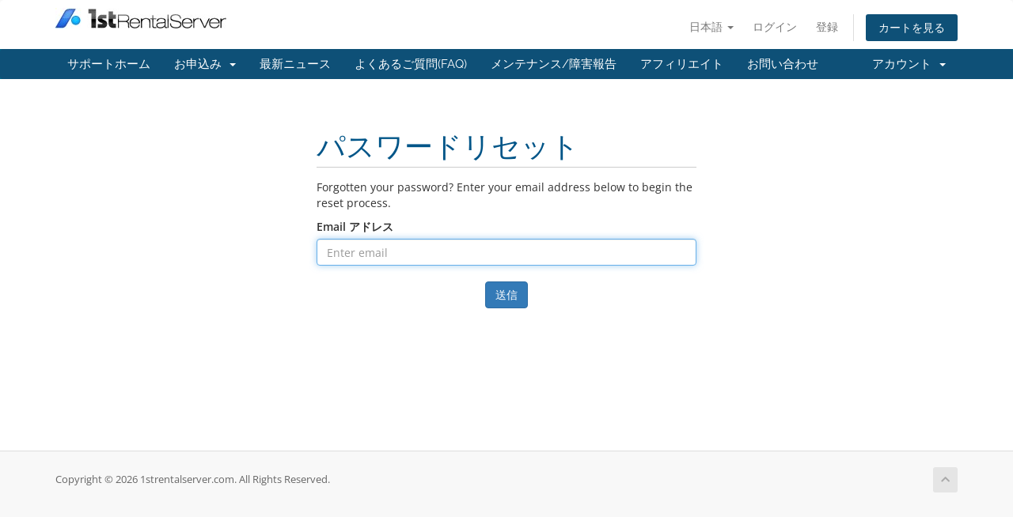

--- FILE ---
content_type: text/html; charset=utf-8
request_url: https://support.1strentalserver.com/pwreset.php?language=chinese
body_size: 4052
content:
<!DOCTYPE html>
<html lang="en">
<head>
    <meta charset="utf-8" />
    <meta http-equiv="X-UA-Compatible" content="IE=edge">
    <meta name="viewport" content="width=device-width, initial-scale=1">
    <title>パスワードリセット - 1strentalserver.com</title>

    <!-- Styling -->
<link href="/assets/fonts/css/open-sans-family.css" rel="stylesheet" type="text/css" />
<link href="/assets/fonts/css/raleway-family.css" rel="stylesheet" type="text/css" />
<link href="/templates/six/css/all.min.css?v=877202" rel="stylesheet">
<link href="/assets/css/fontawesome-all.min.css" rel="stylesheet">
<link href="/templates/six/css/custom.css" rel="stylesheet">

<!-- HTML5 Shim and Respond.js IE8 support of HTML5 elements and media queries -->
<!-- WARNING: Respond.js doesn't work if you view the page via file:// -->
<!--[if lt IE 9]>
  <script src="https://oss.maxcdn.com/libs/html5shiv/3.7.0/html5shiv.js"></script>
  <script src="https://oss.maxcdn.com/libs/respond.js/1.4.2/respond.min.js"></script>
<![endif]-->

<script type="text/javascript">
    var csrfToken = '294d03ba0f095d35e66af8437e268dd538d26b8f',
        markdownGuide = 'Markdown Guide',
        locale = 'en',
        saved = 'saved',
        saving = 'autosaving',
        whmcsBaseUrl = "";
    var recaptcha = {"requiredText":"Required","siteKey":"6LdrZlEUAAAAADlWpjYx10MXrIqSU2KBZI86gwfA","apiObject":"grecaptcha","libUrl":"https:\/\/www.google.com\/recaptcha\/api.js?onload=recaptchaLoadCallback&render=explicit"}</script>
<script src="/templates/six/js/scripts.min.js?v=877202"></script>


        <style>
    .hidden {
        display:none;
    }
    </style>
<script type="text/javascript">
//custom javascript here
</script>


</head>
<body data-phone-cc-input="1">


<section id="header">
    <div class="container">
        <ul class="top-nav">
                            <li>
                    <a href="#" class="choose-language" data-toggle="popover" id="languageChooser">
                        日本語
                        <b class="caret"></b>
                    </a>
                    <div id="languageChooserContent" class="hidden">
                        <ul>
                                                            <li>
                                    <a href="/pwreset.php?language=arabic">العربية</a>
                                </li>
                                                            <li>
                                    <a href="/pwreset.php?language=azerbaijani">Azerbaijani</a>
                                </li>
                                                            <li>
                                    <a href="/pwreset.php?language=catalan">Català</a>
                                </li>
                                                            <li>
                                    <a href="/pwreset.php?language=chinese">中文</a>
                                </li>
                                                            <li>
                                    <a href="/pwreset.php?language=croatian">Hrvatski</a>
                                </li>
                                                            <li>
                                    <a href="/pwreset.php?language=czech">Čeština</a>
                                </li>
                                                            <li>
                                    <a href="/pwreset.php?language=danish">Dansk</a>
                                </li>
                                                            <li>
                                    <a href="/pwreset.php?language=dutch">Nederlands</a>
                                </li>
                                                            <li>
                                    <a href="/pwreset.php?language=english">English</a>
                                </li>
                                                            <li>
                                    <a href="/pwreset.php?language=estonian">Estonian</a>
                                </li>
                                                            <li>
                                    <a href="/pwreset.php?language=farsi">Persian</a>
                                </li>
                                                            <li>
                                    <a href="/pwreset.php?language=french">Français</a>
                                </li>
                                                            <li>
                                    <a href="/pwreset.php?language=german">Deutsch</a>
                                </li>
                                                            <li>
                                    <a href="/pwreset.php?language=hebrew">עברית</a>
                                </li>
                                                            <li>
                                    <a href="/pwreset.php?language=hungarian">Magyar</a>
                                </li>
                                                            <li>
                                    <a href="/pwreset.php?language=italian">Italiano</a>
                                </li>
                                                            <li>
                                    <a href="/pwreset.php?language=japanese">日本語</a>
                                </li>
                                                            <li>
                                    <a href="/pwreset.php?language=macedonian">Macedonian</a>
                                </li>
                                                            <li>
                                    <a href="/pwreset.php?language=norwegian">Norwegian</a>
                                </li>
                                                            <li>
                                    <a href="/pwreset.php?language=portuguese-br">Português</a>
                                </li>
                                                            <li>
                                    <a href="/pwreset.php?language=portuguese-pt">Português</a>
                                </li>
                                                            <li>
                                    <a href="/pwreset.php?language=romanian">Română</a>
                                </li>
                                                            <li>
                                    <a href="/pwreset.php?language=russian">Русский</a>
                                </li>
                                                            <li>
                                    <a href="/pwreset.php?language=spanish">Español</a>
                                </li>
                                                            <li>
                                    <a href="/pwreset.php?language=swedish">Svenska</a>
                                </li>
                                                            <li>
                                    <a href="/pwreset.php?language=turkish">Türkçe</a>
                                </li>
                                                            <li>
                                    <a href="/pwreset.php?language=ukranian">Українська</a>
                                </li>
                                                    </ul>
                    </div>
                </li>
                                        <li>
                    <a href="/clientarea.php">ログイン</a>
                </li>
                                    <li>
                        <a href="/register.php">登録</a>
                    </li>
                                <li class="primary-action">
                    <a href="/cart.php?a=view" class="btn">
                        カートを見る
                    </a>
                </li>
                                </ul>

                    <a href="/index.php" class="logo"><img src="/assets/img/logo.jpg" alt="1strentalserver.com"></a>
        
    </div>
</section>

<section id="main-menu">

    <nav id="nav" class="navbar navbar-default navbar-main" role="navigation">
        <div class="container">
            <!-- Brand and toggle get grouped for better mobile display -->
            <div class="navbar-header">
                <button type="button" class="navbar-toggle" data-toggle="collapse" data-target="#primary-nav">
                    <span class="sr-only">Toggle navigation</span>
                    <span class="icon-bar"></span>
                    <span class="icon-bar"></span>
                    <span class="icon-bar"></span>
                </button>
            </div>

            <!-- Collect the nav links, forms, and other content for toggling -->
            <div class="collapse navbar-collapse" id="primary-nav">

                <ul class="nav navbar-nav">

                        <li menuItemName="Home" class="" id="Primary_Navbar-Home">
        <a href="/index.php">
                        サポートホーム
                                </a>
            </li>
    <li menuItemName="Store" class="dropdown" id="Primary_Navbar-Store">
        <a class="dropdown-toggle" data-toggle="dropdown" href="#">
                        お申込み
                        &nbsp;<b class="caret"></b>        </a>
                    <ul class="dropdown-menu">
                            <li menuItemName="Browse Products Services" id="Primary_Navbar-Store-Browse_Products_Services">
                    <a href="/index.php?rp=/store">
                                                すべてのプランを確認する
                                            </a>
                </li>
                            <li menuItemName="Shop Divider 1" class="nav-divider" id="Primary_Navbar-Store-Shop_Divider_1">
                    <a href="">
                                                -----
                                            </a>
                </li>
                            <li menuItemName="共用プラン" id="Primary_Navbar-Store-共用プラン">
                    <a href="/index.php?rp=/store/gong-yong-puran">
                                                共用プラン
                                            </a>
                </li>
                            <li menuItemName="windows共用プラン" id="Primary_Navbar-Store-windows共用プラン">
                    <a href="/index.php?rp=/store/windowsgong-yong-puran">
                                                windows共用プラン
                                            </a>
                </li>
                            <li menuItemName="java-tomcatプラン" id="Primary_Navbar-Store-java-tomcatプラン">
                    <a href="/index.php?rp=/store/javapuran">
                                                java-tomcatプラン
                                            </a>
                </li>
                            <li menuItemName="vpsプラン" id="Primary_Navbar-Store-vpsプラン">
                    <a href="/index.php?rp=/store/vpspuran">
                                                vpsプラン
                                            </a>
                </li>
                            <li menuItemName="vps windowsプラン" id="Primary_Navbar-Store-vps_windowsプラン">
                    <a href="/index.php?rp=/store/vps-windowspuran">
                                                vps windowsプラン
                                            </a>
                </li>
                            <li menuItemName="Linux Cloud/専用サーバープラン" id="Primary_Navbar-Store-Linux_Cloud_専用サーバープラン">
                    <a href="/index.php?rp=/store/linux-cloudzhuan-yong-sabapuran">
                                                Linux Cloud/専用サーバープラン
                                            </a>
                </li>
                            <li menuItemName="Windows Cloud/専用サーバープラン" id="Primary_Navbar-Store-Windows_Cloud_専用サーバープラン">
                    <a href="/index.php?rp=/store/windows-cloudzhuan-yong-sabapuran">
                                                Windows Cloud/専用サーバープラン
                                            </a>
                </li>
                            <li menuItemName="無料お試しプラン" id="Primary_Navbar-Store-無料お試しプラン">
                    <a href="/index.php?rp=/store/wu-liao-oshi-shipuran">
                                                無料お試しプラン
                                            </a>
                </li>
                            <li menuItemName="java/VPS無料お試しプラン" id="Primary_Navbar-Store-java_VPS無料お試しプラン">
                    <a href="/index.php?rp=/store/javavpswu-liao-oshi-shipuran">
                                                java/VPS無料お試しプラン
                                            </a>
                </li>
                            <li menuItemName="SSL証明書" id="Primary_Navbar-Store-SSL証明書">
                    <a href="/index.php?rp=/store/sslzheng-ming-shu">
                                                SSL証明書
                                            </a>
                </li>
                            <li menuItemName="Register a New Domain" id="Primary_Navbar-Store-Register_a_New_Domain">
                    <a href="/cart.php?a=add&domain=register">
                                                新規ドメインの取得
                                            </a>
                </li>
                            <li menuItemName="Transfer a Domain to Us" id="Primary_Navbar-Store-Transfer_a_Domain_to_Us">
                    <a href="/cart.php?a=add&domain=transfer">
                                                ドメイン移管
                                            </a>
                </li>
                        </ul>
            </li>
    <li menuItemName="Announcements" class="" id="Primary_Navbar-Announcements">
        <a href="/index.php?rp=/announcements">
                        最新ニュース
                                </a>
            </li>
    <li menuItemName="Knowledgebase" class="" id="Primary_Navbar-Knowledgebase">
        <a href="/index.php?rp=/knowledgebase">
                        よくあるご質問(FAQ)
                                </a>
            </li>
    <li menuItemName="Network Status" class="" id="Primary_Navbar-Network_Status">
        <a href="/serverstatus.php">
                        メンテナンス/障害報告
                                </a>
            </li>
    <li menuItemName="Affiliates" class="" id="Primary_Navbar-Affiliates">
        <a href="/affiliates.php">
                        アフィリエイト
                                </a>
            </li>
    <li menuItemName="Contact Us" class="" id="Primary_Navbar-Contact_Us">
        <a href="/contact.php">
                        お問い合わせ
                                </a>
            </li>

                </ul>

                <ul class="nav navbar-nav navbar-right">

                        <li menuItemName="Account" class="dropdown" id="Secondary_Navbar-Account">
        <a class="dropdown-toggle" data-toggle="dropdown" href="#">
                        アカウント
                        &nbsp;<b class="caret"></b>        </a>
                    <ul class="dropdown-menu">
                            <li menuItemName="Login" id="Secondary_Navbar-Account-Login">
                    <a href="/clientarea.php">
                                                ログイン
                                            </a>
                </li>
                            <li menuItemName="Register" id="Secondary_Navbar-Account-Register">
                    <a href="/register.php">
                                                登録
                                            </a>
                </li>
                            <li menuItemName="Divider" class="nav-divider" id="Secondary_Navbar-Account-Divider">
                    <a href="">
                                                -----
                                            </a>
                </li>
                            <li menuItemName="Forgot Password?" id="Secondary_Navbar-Account-Forgot_Password?">
                    <a href="/index.php?rp=/password/reset">
                                                パスワードを忘れた場合
                                            </a>
                </li>
                        </ul>
            </li>

                </ul>

            </div><!-- /.navbar-collapse -->
        </div>
    </nav>

</section>



<section id="main-body">
    <div class="container">
        <div class="row">

                <!-- Container for main page display content -->
        <div class="col-xs-12 main-content">
            

<div class="logincontainer">
    <div class="header-lined">
    <h1>パスワードリセット</h1>
    </div>

                        
                            <p>Forgotten your password? Enter your email address below to begin the reset process.</p>

<form method="post" action="/index.php?rp=/password/reset" role="form">
<input type="hidden" name="token" value="294d03ba0f095d35e66af8437e268dd538d26b8f" />
    <input type="hidden" name="action" value="reset" />

    <div class="form-group">
        <label for="inputEmail">Email アドレス</label>
        <input type="email" name="email" class="form-control" id="inputEmail" placeholder="Enter email" autofocus>
    </div>

            <div class="text-center margin-bottom">
                    </div>
    
    <div class="form-group text-center">
        <button type="submit" class="btn btn-primary">
            送信
        </button>
    </div>

</form>
                        </div>


                </div><!-- /.main-content -->
                            <div class="clearfix"></div>
        </div>
    </div>
</section>

<section id="footer">
    <div class="container">
        <a href="#" class="back-to-top"><i class="fas fa-chevron-up"></i></a>
        <p>Copyright &copy; 2026 1strentalserver.com. All Rights Reserved.</p>
    </div>
</section>

<div id="fullpage-overlay" class="hidden">
    <div class="outer-wrapper">
        <div class="inner-wrapper">
            <img src="/assets/img/overlay-spinner.svg">
            <br>
            <span class="msg"></span>
        </div>
    </div>
</div>

<div class="modal system-modal fade" id="modalAjax" tabindex="-1" role="dialog" aria-hidden="true">
    <div class="modal-dialog">
        <div class="modal-content panel-primary">
            <div class="modal-header panel-heading">
                <button type="button" class="close" data-dismiss="modal">
                    <span aria-hidden="true">&times;</span>
                    <span class="sr-only">Close</span>
                </button>
                <h4 class="modal-title"></h4>
            </div>
            <div class="modal-body panel-body">
                Loading...
            </div>
            <div class="modal-footer panel-footer">
                <div class="pull-left loader">
                    <i class="fas fa-circle-notch fa-spin"></i>
                    Loading...
                </div>
                <button type="button" class="btn btn-default" data-dismiss="modal">
                    Close
                </button>
                <button type="button" class="btn btn-primary modal-submit">
                    Submit
                </button>
            </div>
        </div>
    </div>
</div>

<form action="#" id="frmGeneratePassword" class="form-horizontal">
    <div class="modal fade" id="modalGeneratePassword">
        <div class="modal-dialog">
            <div class="modal-content panel-primary">
                <div class="modal-header panel-heading">
                    <button type="button" class="close" data-dismiss="modal" aria-label="Close"><span aria-hidden="true">&times;</span></button>
                    <h4 class="modal-title">
                        Generate Password
                    </h4>
                </div>
                <div class="modal-body">
                    <div class="alert alert-danger hidden" id="generatePwLengthError">
                        Please enter a number between 8 and 64 for the password length
                    </div>
                    <div class="form-group">
                        <label for="generatePwLength" class="col-sm-4 control-label">Password Length</label>
                        <div class="col-sm-8">
                            <input type="number" min="8" max="64" value="12" step="1" class="form-control input-inline input-inline-100" id="inputGeneratePasswordLength">
                        </div>
                    </div>
                    <div class="form-group">
                        <label for="generatePwOutput" class="col-sm-4 control-label">Generated Password</label>
                        <div class="col-sm-8">
                            <input type="text" class="form-control" id="inputGeneratePasswordOutput">
                        </div>
                    </div>
                    <div class="row">
                        <div class="col-sm-8 col-sm-offset-4">
                            <button type="submit" class="btn btn-default btn-sm">
                                <i class="fas fa-plus fa-fw"></i>
                                Generate new password
                            </button>
                            <button type="button" class="btn btn-default btn-sm copy-to-clipboard" data-clipboard-target="#inputGeneratePasswordOutput">
                                <img src="/assets/img/clippy.svg" alt="Copy to clipboard" width="15">
                                Copy
                            </button>
                        </div>
                    </div>
                </div>
                <div class="modal-footer">
                    <button type="button" class="btn btn-default" data-dismiss="modal">
                        Close
                    </button>
                    <button type="button" class="btn btn-primary" id="btnGeneratePasswordInsert" data-clipboard-target="#inputGeneratePasswordOutput">
                        Copy to clipboard and Insert
                    </button>
                </div>
            </div>
        </div>
    </div>
</form>



</body>
</html>
